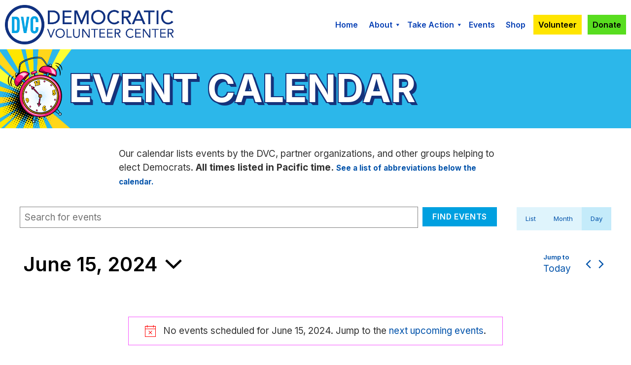

--- FILE ---
content_type: text/css
request_url: https://demvolctr.org/wp-content/themes/dvc2023/style.css?ver=0ae34a771dafd7e18aea78b1ec47b1c5
body_size: 10325
content:
/*
Theme Name: DVC 2023
Theme URI: https://filadesign.com
Author: Fila Design
Version: 1.0
License: GNU General Public License v3 or Later
License URI: https://www.gnu.org/licenses/gpl.html
Text Domain: dvc2023
*/
button[disabled], input[disabled] {
  background-color: transparent;
  border: none;
  color: #888;
}

.tribe-events-calendar-series-archive__link {
  display: none;
}

.single-tribe_event_series svg {
  max-height: 16px !important;
}

body .tribe-events-tooltip-theme {
  visibility: hidden !important;
}

.single-tribe_events .tribe-events-before-html .calendar-intro {
  display: none;
}

.single-tribe_events .tribe_events_cat-outside-event .tribe-block__organizer__details::after {
  display: block;
  text-align: left;
  content: "This event is not organized by the DVC, but is listed as a courtesy for our visitors.";
  font-size: .75em;
  font-weight: 400;
  color: #444;
  padding: 4px 0;
}

.single-tribe_events .gb-container > div.tribe-block__organizer__details h3 {
  display: none;
}

.single-tribe_events .gb-container > div.tribe-block__organizer__details:first-of-type h3 {
  display: block;
}

.tribe-events-page-template .tribe-events-header__messages {
  border: solid 1px #f655ff;
  max-width: 40em;
  margin: 2em auto;
  line-height: 1.2;
}

.tribe-events-page-template .tribe-events-c-messages__message-icon-svg {
  margin-right: .75em;
}

.tribe-events-page-template .tribe-events-c-messages__message-icon-svg path {
  stroke: red !important;
}

.tribe-events-page-template ol.tribe-events-c-breadcrumbs__list > li:last-child {
  font-weight: 600;
}

.tribe-events-page-template .tribe-events-calendar-month__calendar-event-title {
  line-height: 1.25;
  margin-top: 2px;
  font-weight: 600;
}

.tribe-events-page-template .tribe-events-calendar-month__calendar-event:not(.cat_outside-event) {
  margin-top: 0;
}

.tribe-events-page-template .tribe-events-calendar-month__calendar-event:not(.cat_outside-event)::before {
  content: "DVC Event";
  position: relative;
  left: 0;
  font-family: "Inter", "Helvetica Neue", Helvetica, Arial, sans-serif;
  font-size: .7rem;
  letter-spacing: .05em;
  font-weight: 700;
  text-transform: uppercase;
  line-height: 1;
  padding: 2px 0px 1px 0px;
  margin-bottom: 3px;
  margin-top: 0;
  background-color: rgba(22, 51, 123, 0);
  border-bottom: solid 1px rgba(22, 51, 123, 0.4);
  color: #16337b;
  display: inline-block;
  width: auto;
  height: auto;
}

.tribe-events-page-template .tribe-events-calendar-list__event:not(.cat_outside-event) .tribe-events-calendar-list__event-description {
  margin-top: 0;
}

.tribe-events-page-template .tribe-events-calendar-list__event:not(.cat_outside-event) .tribe-events-calendar-list__event-title {
  margin-bottom: 0 !important;
  line-height: 1.2;
}

.tribe-events-page-template .tribe-events-calendar-list__event:not(.cat_outside-event) .tribe-events-calendar-list__event-title::after {
  content: "DVC Event";
  font-family: "Inter", "Helvetica Neue", Helvetica, Arial, sans-serif;
  font-size: 1rem;
  line-height: 1;
  letter-spacing: .05em;
  font-weight: 700;
  text-transform: uppercase;
  margin-bottom: 1em;
  background-color: #ffe500;
  padding: 4px 8px;
  color: #16337b;
  display: inline-block;
  width: auto;
  height: auto;
}

.tribe-events-page-template .tribe-events-calendar-list__event-venue-title {
  font-weight: 600 !important;
}

.tribe-events-page-template .tribe-events-c-events-bar__search-button,
.tribe-events-page-template .tribe-events-c-view-selector__button {
  background-color: white;
  border: none;
  clear: both;
}

.tribe-events-page-template .tribe-events-calendar-month__body {
  font-size: .63rem;
  border: solid 1px #ccc;
  margin-bottom: 2em;
}

.tribe-events-page-template .tribe-events-calendar-month__body .tribe-events-calendar-month__day-date {
  font-size: 1rem;
  font-weight: 600;
}

.tribe-events-page-template .tribe-events-calendar-month__body .tribe-events-calendar-month__day--current .tribe-events-calendar-month__day-date {
  background-color: #ffe500;
  margin-bottom: 4px;
}

.tribe-events-page-template .tribe-common--breakpoint-medium.tribe-events .tribe-events-calendar-month__day {
  border-color: #ccc;
}

.tribe-events-page-template .tribe-events-calendar-month__header-row,
.tribe-events-page-template .tribe-events-calendar-month__header {
  font-size: 1.1rem;
  background-color: #ffca00;
  border: solid 1px #ffca00;
}

.tribe-events-page-template .tribe-events-calendar-month__header-row .tribe-events-calendar-month__header-column,
.tribe-events-page-template .tribe-events-calendar-month__header .tribe-events-calendar-month__header-column {
  padding-bottom: 0;
  padding-left: 10px;
  font-weight: 600;
  border-left: solid 1px rgba(255, 255, 255, 0.5);
}

.tribe-events-page-template .tribe-events-calendar-month__header-row .tribe-events-calendar-month__header-column:first-child,
.tribe-events-page-template .tribe-events-calendar-month__header .tribe-events-calendar-month__header-column:first-child {
  border-left: none;
}

.tribe-events-page-template time {
  font-size: 1.2em;
  line-height: 1;
}

.tribe-events-page-template .tribe-events.tribe-events-view .tribe-events-calendar-month__day--past {
  opacity: .56;
  background-color: #e4eaf7 !important;
}

.tribe-events-page-template .tribe-common--breakpoint-medium.tribe-events .tribe-events-c-top-bar {
  flex-direction: row-reverse !important;
}

.tribe-events-page-template .tribe-events-c-top-bar .tribe-events-c-top-bar__datepicker-button,
.tribe-events-page-template .tribe-events-c-subscribe-dropdown {
  display: flex;
  padding: .25em .5em .25em 0;
  margin: .2em;
  text-align: center;
  font-size: 1.75em;
  font-family: "Inter", "Helvetica Neue", Helvetica, Arial, sans-serif;
  font-weight: 600;
  background: white;
  background-size: cover;
  border: solid 0px #000;
}

.tribe-events-page-template .tribe-events-c-top-bar .tribe-events-c-top-bar__datepicker-button .tribe-events-c-top-bar__datepicker-button-icon-svg,
.tribe-events-page-template .tribe-events-c-subscribe-dropdown .tribe-events-c-top-bar__datepicker-button-icon-svg {
  margin-left: .5em;
}

.tribe-events-page-template .tribe-events-c-top-bar .tribe-events-c-top-bar__datepicker-button .tribe-events-c-subscribe-dropdown__button,
.tribe-events-page-template .tribe-events-c-subscribe-dropdown .tribe-events-c-subscribe-dropdown__button {
  padding: 0;
}

.tribe-events-page-template .tribe-events-c-top-bar .tribe-events-c-top-bar__datepicker-button .tribe-events-c-subscribe-dropdown__button-text,
.tribe-events-page-template .tribe-events-c-subscribe-dropdown .tribe-events-c-subscribe-dropdown__button-text {
  background: transparent;
  border: none;
  font-size: 1em;
  font-family: "Inter", "Helvetica Neue", Helvetica, Arial, sans-serif;
  font-weight: 600;
}

.tribe-events-page-template .tribe-events-c-subscribe-dropdown {
  display: block;
  font-size: .85em;
  margin: 1em 0 2em auto;
  background: #00a0e0;
  color: white;
}

.tribe-events-page-template .tribe-events-c-subscribe-dropdown .tribe-events-c-subscribe-dropdown__list {
  padding: 0;
}

.tribe-events-page-template .tribe-events-c-subscribe-dropdown .tribe-events-c-subscribe-dropdown__button-text {
  color: white;
  padding: 4px 1em;
}

.tribe-events-page-template .tribe-events-c-subscribe-dropdown .tribe-events-c-subscribe-dropdown__list-item > a {
  padding: 3px 0;
  color: white;
}

.tribe-events-page-template .tribe-events-c-subscribe-dropdown .tribe-events-c-subscribe-dropdown__list-item > a:hover {
  text-decoration: underline;
}

.tribe-events-page-template .tribe-events .tribe-events-c-top-bar__datepicker-button-icon-svg {
  display: block;
  width: 1em;
  margin: 10px auto;
}

.tribe-events-page-template .tribe-events .tribe-events-c-top-bar__datepicker-container .dropdown-menu {
  width: auto;
  min-width: 200px;
}

.tribe-events-page-template .tribe-events .tribe-events-c-top-bar__datepicker-container .dropdown-menu.datepicker td, .tribe-events-page-template .tribe-events .tribe-events-c-top-bar__datepicker-container .dropdown-menu.datepicker th {
  width: auto;
}

.tribe-events-page-template .tribe-events .tribe-events-c-top-bar__datepicker-container .dropdown-menu .datepicker-days > table {
  width: 100%;
}

.tribe-events-page-template .tribe-common--breakpoint-full.tribe-events .tribe-events-c-top-bar__datepicker-desktop {
  display: inline !important;
}

.single-tribe_events .tribe-events-c-subscribe-dropdown .tribe-events-c-subscribe-dropdown__button-icon, .tribe-events .tribe-events-c-subscribe-dropdown .tribe-events-c-subscribe-dropdown__button-icon {
  display: block;
  width: 1em;
  height: auto;
  margin: 0px auto 6px auto;
}

.tribe_event_series > header {
  display: none;
}

.tribe-events-header.tribe-events-header--has-event-search .tribe-events-header__events-bar {
  font-size: .7em;
}

.tribe-events-view--list .tribe-events-calendar-list__event-venue {
  margin-bottom: 0 !important;
}

.tribe-events-view--list .tribe-events-calendar-list__event-date-tag {
  min-width: 3em !important;
  width: 3em;
  margin-right: 3em;
}

@media (min-width: 680px) {
  .tribe-events-view--list .tribe-events-calendar-list__event-date-tag {
    margin-right: 2.5em;
  }
}

@media (min-width: 861px) {
  .tribe-events-view--list .tribe-events-calendar-list__event-date-tag {
    margin-right: 1em;
  }
}

.tribe-events-view--list .tribe-events-calendar-list__event-date-tag-datetime > span {
  background-color: #b1fc1f;
  width: 4em;
  min-width: 3em;
  text-align: center;
  font-weight: 600;
}

.tribe-events-view--list .tribe-events-calendar-list__event-date-tag-datetime > span.tribe-events-calendar-list__event-date-tag-weekday {
  padding: 12px 8px 2px 8px;
}

.tribe-events-view--list .tribe-events-calendar-list__event-date-tag-datetime > span.tribe-events-calendar-list__event-date-tag-daynum {
  padding: 0 8px 12px 8px;
}

.tribe-events-view--list .tribe-events-calendar-list__event-details.tribe-common-g-col {
  width: 100% !important;
  max-width: 40em !important;
  padding-left: 1em;
}

.tribe-events-view--list .tec_series_marker__title {
  display: none;
}

.tribe-events-view--list a.tribe-events-calendar-list__event-title-link {
  color: #0052aa;
  display: block;
}

.tribe-events-view--list a.tribe-events-calendar-list__event-title-link:visited {
  color: #407dbf;
}

.tribe-events-view--list a.tribe-events-calendar-list__event-title-link:hover {
  text-decoration: underline;
}

.tribe-common .tribe-common-l-container,
#tribe-events-pg-template {
  padding: 0 !important;
  margin: 0 !important;
  width: 100%;
  max-width: 100%;
}

.events-header {
  background: #2cb7ea url(https://demvolctr.org/wp-content/uploads/2024/08/popart-alarm-clock-for-banner-2-320h.png) left center no-repeat;
  background-size: contain;
  min-height: 160px;
  display: flex;
  align-items: center;
}

body.tribe-events-page-template .gb-container.events-header.page-header h1 {
  margin-left: 140px;
}

.tribe-common .page-header {
  display: flex;
  align-items: center;
  background-color: #2cb7ea;
  min-height: 160px;
  margin-bottom: 2em;
  font-weight: 700;
}

.tribe-common h1 {
  font-weight: 700;
}

.tribe-common--breakpoint-medium.tribe-common .tribe-common-form-control-text__input {
  padding: .45em;
}

.tribe-events-c-search__input-group {
  margin-right: .5em !important;
  margin-top: -5px !important;
}

.tribe-events-c-events-bar__search .tribe-events-c-search.tribe-events-c-events-bar__search-form {
  display: flex;
  align-items: start;
  max-width: calc(100% - 3em);
}

@media (max-width: 820px) {
  .tribe-events-c-events-bar__search .tribe-events-c-search.tribe-events-c-events-bar__search-form {
    display: block;
    background: rgba(22, 51, 123, 0.85);
    padding: 20px;
    max-width: 90%;
    margin: -10px 5% 0 5%;
  }
  .tribe-events-c-events-bar__search .tribe-events-c-search.tribe-events-c-events-bar__search-form .tribe-common-c-btn.tribe-events-c-search__button {
    margin-top: 10px;
  }
}

.tribe-events-c-events-bar__search .tribe-events-c-search.tribe-events-c-events-bar__search-form .tribe-events-c-search__button {
  margin-bottom: 0;
}

.tribe-events-c-events-bar__views {
  background-color: rgba(44, 183, 234, 0.15);
}

@media (max-width: 820px) {
  .tribe-events-c-events-bar__views {
    display: block;
    background: white;
    padding: 20px;
    max-width: 90%;
    margin: -10px 5% 0 5%;
  }
  .tribe-events-c-events-bar__views .tribe-events-c-view-selector__list {
    background: white;
    padding: 10px;
    border: 1px solid #16337b;
  }
}

.tribe-events-c-events-bar__views .tribe-events-c-view-selector__content {
  padding: 0 !important;
}

.tribe-events-c-events-bar__views li.tribe-events-c-view-selector__list-item > a {
  padding: 6px !important;
}

.tribe-events-c-events-bar__views li.tribe-events-c-view-selector__list-item.tribe-events-c-view-selector__list-item--active {
  background-color: rgba(44, 183, 234, 0.15);
}

.tribe-common-c-btn-border-small.tribe-events-c-top-bar__today-button.tribe-common-a11y-hidden::before {
  display: block;
  content: 'Jump to';
  font-size: .7em;
  font-weight: 600;
}

body.tribe_event_series-template-default .tribe-common-a11y-visual-hide,
body.tribe_event_series-template-default .tribe-events-header__events-bar,
body.tribe_event_series-template-default .tribe-events-header__top-bar,
body.tribe_event_series-template-default .tribe-events-c-subscribe-dropdown__container {
  display: none;
}

body.tribe_event_series-template-default .tribe-events-pro-summary::before {
  content: "Events in this series";
  font-size: 2em;
  font-weight: 700;
  display: block;
  margin: 1em auto 1em 0;
}

body.tribe_event_series-template-default .tribe-events-pro-summary .tribe-events-pro-summary__month-separator {
  font-size: 1.3em;
  font-weight: 700;
}

body.tribe_event_series-template-default .tribe-events-pro-summary h3 {
  margin-top: 0;
}

body.tribe_event_series-template-default .tribe-events-pro-summary hr {
  display: none;
}

body.tribe_event_series-template-default .tribe-events-pro-summary .tribe-events-pro-summary__event-row {
  display: flex;
  margin-bottom: 2em;
  margin-top: 1em;
}

body.tribe_event_series-template-default .tribe-events-pro-summary .tribe-events-pro-summary__event-row > .tribe-events-pro-summary__event-date-tag {
  padding: .5em;
  width: 4em;
  text-align: center;
  background-color: #b1fc1f;
  font-weight: 600;
}

body.tribe_event_series-template-default .tribe-events-pro-summary .tribe-events-pro-summary__event-details {
  padding-left: 1em;
}

body.tribe_event_series-template-default .tribe-events-pro-summary .tribe-events-pro-summary__event-details h3 {
  font-size: 1.2em;
}

body.tribe_event_series-template-default #content footer {
  display: none;
}

body.tribe_event_series-template-default .tribe-events-c-nav__list {
  margin: 2em auto;
  background-color: #ffe500;
  list-style: none;
  display: flex;
  justify-content: space-around;
  width: auto;
}

body.tribe_event_series-template-default .tribe-events-c-nav__list > li {
  white-space: nowrap;
  width: 100%;
  max-width: 14em;
  padding: .5em;
}

body.tribe_event_series-template-default .tribe-events-c-nav__list button.tribe-common-b2 {
  display: none;
}

.single-tribe_events #tribe-events-content .tribe-events-series-relationship-single-marker {
  display: none;
}

.single-tribe_events #tribe-events-content p.tribe-events-back {
  text-align: center;
}

.single-tribe_events #tribe-events-content p.tribe-events-back a {
  font-size: 1.15em;
  text-decoration: none;
  border: none;
  font-weight: 600;
}

.single-tribe_events #tribe-events-content.tribe-events-single {
  max-width: 50em;
  margin: 2em auto;
}

.single-tribe_events #tribe-events-content.tribe-events-single .tribe-events-c-subscribe-dropdown__container {
  max-width: 14em;
  margin: 0 0 0 auto;
}

.single-tribe_events #tribe-events-content.tribe-events-single .tribe-events-c-subscribe-dropdown__container .tribe-events-c-subscribe-dropdown__export-icon {
  display: none;
}

.single-tribe_events #tribe-events-content .tribe-events-back {
  margin: .5em auto 1em auto;
}

.single-tribe_events #tribe-events-content h1.tribe-events-single-event-title {
  text-transform: none;
  font-size: 1.8em;
  line-height: 1.1;
  margin-bottom: 10px;
  margin-top: 1em;
}

@media (min-width: 680px) {
  .single-tribe_events #tribe-events-content h1.tribe-events-single-event-title {
    font-size: 2.5em;
  }
}

.single-tribe_events #tribe-events-content h2.tribe-events-schedule__datetime,
.single-tribe_events #tribe-events-content .tribe-events-schedule > h2 {
  margin-top: 0;
  font-size: 1.25em;
  font-weight: 700;
}

@media (min-width: 680px) {
  .single-tribe_events #tribe-events-content h2.tribe-events-schedule__datetime,
  .single-tribe_events #tribe-events-content .tribe-events-schedule > h2 {
    font-size: 1.37em;
  }
}

.single-tribe_events #tribe-events-content h2.tribe-events-schedule__datetime > span,
.single-tribe_events #tribe-events-content .tribe-events-schedule > h2 > span {
  font-size: inherit;
}

.single-tribe_events #tribe-events-content h2.tribe-events-schedule__datetime .tribe-events-schedule__separator,
.single-tribe_events #tribe-events-content .tribe-events-schedule > h2 .tribe-events-schedule__separator {
  color: rgba(51, 51, 51, 0.85);
}

.single-tribe_events #tribe-events-content .tribe-events-single-event-description > p:first-of-type {
  margin-top: 0;
}

.single-tribe_events #tribe-events-content .tribe-block__venue__meta {
  font-size: 16px;
}

.single-tribe_events #tribe-events-content .tribe-block.tribe-block__event-website,
.single-tribe_events #tribe-events-content .wp-block-button {
  margin: .75em auto 2em auto;
  text-align: center;
}

.single-tribe_events #tribe-events-content .tribe-block.tribe-block__event-website > a,
.single-tribe_events #tribe-events-content .wp-block-button > a {
  font-family: "Inter", "Helvetica Neue", Helvetica, Arial, sans-serif;
  font-weight: 600;
  font-size: 1.175em;
  line-height: 1;
  padding: .75em 1em;
  text-transform: uppercase;
  letter-spacing: .05em;
  margin-bottom: 0;
  border: none;
  border-radius: 0;
  color: white;
  background-color: #ffe500;
  color: black;
  transition: all .2s ease;
}

.single-tribe_events #tribe-events-content .tribe-block.tribe-block__event-website > a:hover,
.single-tribe_events #tribe-events-content .wp-block-button > a:hover {
  background-color: #ffca00;
  color: black;
}

.single-tribe_events #tribe-events-content .tribe-events-event-meta.primary, .single-tribe_events #tribe-events-content .tribe-events-event-meta.secondary {
  width: 100%;
}

.single-tribe_events #tribe-events-content .tribe-events-meta-group,
.single-tribe_events #tribe-events-content .tribe-block__venue,
.single-tribe_events #tribe-events-content .tribe-block__organizer__details,
.single-tribe_events #tribe-events-content .tribe-block__event-price {
  border: none;
  padding: 10px !important;
  font-size: 16px;
  margin: 0 !important;
}

.single-tribe_events #tribe-events-content .tribe-events-meta-group .tribe-block__venue__meta,
.single-tribe_events #tribe-events-content .tribe-block__venue .tribe-block__venue__meta,
.single-tribe_events #tribe-events-content .tribe-block__organizer__details .tribe-block__venue__meta,
.single-tribe_events #tribe-events-content .tribe-block__event-price .tribe-block__venue__meta {
  margin-top: 0;
}

.single-tribe_events #tribe-events-content .tribe-events-meta-group h3,
.single-tribe_events #tribe-events-content .tribe-block__venue h3,
.single-tribe_events #tribe-events-content .tribe-block__organizer__details h3,
.single-tribe_events #tribe-events-content .tribe-block__event-price h3 {
  margin-top: 0;
  font-size: 1.35em !important;
  font-weight: 600;
}

.single-tribe_events #tribe-events-content .tribe-events-meta-group dl,
.single-tribe_events #tribe-events-content .tribe-block__venue dl,
.single-tribe_events #tribe-events-content .tribe-block__organizer__details dl,
.single-tribe_events #tribe-events-content .tribe-block__event-price dl {
  display: grid;
  grid-template-columns: 8em auto;
  gap: 0;
}

.single-tribe_events #tribe-events-content .tribe-events-meta-group dl > dt, .single-tribe_events #tribe-events-content .tribe-events-meta-group dl > dd,
.single-tribe_events #tribe-events-content .tribe-block__venue dl > dt,
.single-tribe_events #tribe-events-content .tribe-block__venue dl > dd,
.single-tribe_events #tribe-events-content .tribe-block__organizer__details dl > dt,
.single-tribe_events #tribe-events-content .tribe-block__organizer__details dl > dd,
.single-tribe_events #tribe-events-content .tribe-block__event-price dl > dt,
.single-tribe_events #tribe-events-content .tribe-block__event-price dl > dd {
  line-height: 1.2;
  font-size: 1em;
  margin: 0 !important;
  padding: 10px !important;
}

.single-tribe_events #tribe-events-content .tribe-events-meta-group dl > dt:nth-of-type(odd), .single-tribe_events #tribe-events-content .tribe-events-meta-group dl > dd:nth-of-type(odd),
.single-tribe_events #tribe-events-content .tribe-block__venue dl > dt:nth-of-type(odd),
.single-tribe_events #tribe-events-content .tribe-block__venue dl > dd:nth-of-type(odd),
.single-tribe_events #tribe-events-content .tribe-block__organizer__details dl > dt:nth-of-type(odd),
.single-tribe_events #tribe-events-content .tribe-block__organizer__details dl > dd:nth-of-type(odd),
.single-tribe_events #tribe-events-content .tribe-block__event-price dl > dt:nth-of-type(odd),
.single-tribe_events #tribe-events-content .tribe-block__event-price dl > dd:nth-of-type(odd) {
  background-color: rgba(255, 255, 255, 0.5);
}

.single-tribe_events #tribe-events-content .tribe-block__venue__name,
.single-tribe_events #tribe-events-content .tribe-block__organizer__title,
.single-tribe_events #tribe-events-content dd.tribe-organizer {
  font-weight: 600;
}

.single-tribe_events #tribe-events-content .tribe-block__related-events__title,
.single-tribe_events #tribe-events-content .tribe-events-related-events-title,
.single-tribe_events #tribe-events-content .tribe-related-events {
  display: none;
}

.single-tribe_events #tribe-events-content #tribe-events-footer {
  margin-top: 2em;
}

.single-tribe_events #tribe-events-content .tribe-events-gmap {
  display: inline;
}

.single-tribe_events #tribe-events-content #tribe-events-footer {
  display: none;
}

.single-tribe_events #tribe-events-content #tribe-events-footer + .tribe-events-back {
  margin-top: 2em;
}

.single-tribe_events #tribe-events-content .tribe-events-section-category {
  font-size: .775em;
  margin-top: 1em;
}

.single-tribe_events #tribe-events-content .tribe-events-section-category dt, .single-tribe_events #tribe-events-content .tribe-events-section-category dd {
  display: inline-block;
}

.single-tribe_events #tribe-events-content .tribe-events-section-category dt {
  display: none;
}

.single-tribe_events #tribe-events-content .tribe-events-section-category dd {
  margin-left: auto;
}

.single-tribe_events #tribe-events-content .tribe-events-section-category dd:before {
  content: 'Event type: ';
  font-weight: 600;
}

.single-tribe_events #tribe-events-content .tribe-events-section-category dd a {
  border-bottom: none;
}

.tribe-common--breakpoint-medium.tribe-events .tribe-events-calendar-month__multiday-event-wrapper {
  height: auto;
  margin-bottom: 8px;
}

.tribe-events .tribe-events-calendar-month__multiday-event-hidden {
  opacity: 1;
  height: auto;
  position: relative;
  padding: 6px 16px;
}

.tribe-events .tribe-events-calendar-month__multiday-event-hidden-title {
  white-space: normal;
}

.tribe-events .tribe-events-calendar-month__multiday-event-bar-title {
  display: none;
}

.tribe-events .tribe-events-calendar-month__calendar-event {
  margin-bottom: 16px;
}

.tribe-events-page-template .tribe-events-calendar-month__calendar-event-title,
.tribe-events .tribe-events-calendar-month__multiday-event-hidden-title {
  font-size: clamp(14.5px, 1vw, 17px);
  line-height: 1.25;
}

.tribe-events .tribe-events-calendar-month__more-events-link {
  font-size: 15px;
  font-weight: 600;
}

html, body, div, span, applet, object, iframe, h1, h2, h3, h4, h5, h6, p, blockquote, pre, a, abbr, acronym, address, big, cite, code, del, dfn, em, img, ins, kbd, q, s, samp, small, strike, strong, sub, sup, tt, var, b, u, i, center, dl, dt, dd, ol, ul, li, fieldset, form, label, legend, table, caption, tbody, tfoot, thead, tr, th, td, article, aside, canvas, details, embed, figure, figcaption, footer, header, hgroup, menu, nav, output, ruby, section, summary, time, mark, audio, video {
  margin: 0;
  padding: 0;
  border: 0;
  font-size: 100%;
  font: inherit;
  vertical-align: baseline;
}

html {
  scroll-behavior: smooth;
  box-sizing: border-box;
  -webkit-text-size-adjust: 100%;
}

html form, html select, html ul, html ol {
  font-size: inherit;
}

a {
  text-decoration-skip-ink: auto;
}

a[href^="tel"] {
  color: inherit;
  text-decoration: none;
}

button {
  outline: 0;
}

blockquote, q {
  quotes: none;
}

blockquote:before, blockquote:after, q:before, q:after {
  content: '';
  content: none;
}

q {
  display: inline;
  font-style: italic;
}

q:before {
  content: '"';
  font-style: normal;
}

q:after {
  content: '"';
  font-style: normal;
}

textarea, input[type="text"], input[type="button"], input[type="submit"], input[type="reset"], input[type="search"], input[type="password"], input[type="email"], input[type="tel"] {
  -webkit-appearance: none;
  appearance: none;
  border-radius: 0;
}

input[type="search"] {
  -webkit-appearance: textfield;
}

table {
  border-collapse: collapse;
  border-spacing: 0;
}

th, td {
  padding: 2px;
}

big {
  font-size: 120%;
}

small, sup, sub {
  font-size: 80%;
}

sup {
  vertical-align: super;
}

sub {
  vertical-align: sub;
}

dd {
  margin-left: 1em;
}

kbd, tt {
  font-family: courier;
  font-size: .75em;
}

ins {
  text-decoration: underline;
}

del, strike, s {
  text-decoration: line-through;
}

article, aside, details, figcaption, figure, footer, header, hgroup, menu, nav, section {
  display: block;
}

img, .wp-block-image img {
  height: auto;
  width: auto;
  max-width: 100%;
}

p:empty {
  display: none;
}

* {
  box-sizing: border-box;
  -webkit-tap-highlight-color: transparent;
}

.screen-reader-text {
  border: 0;
  clip: rect(1px, 1px, 1px, 1px);
  -webkit-clip-path: inset(50%);
  clip-path: inset(50%);
  height: 1px;
  margin: -1px;
  overflow: hidden;
  padding: 0;
  position: absolute !important;
  width: 1px;
  word-wrap: normal !important;
  word-break: normal;
}

.screen-reader-text:focus {
  background-color: #f7f7f7;
  border-radius: 3px;
  box-shadow: 0 0 2px 2px rgba(0, 0, 0, 0.6);
  clip: auto !important;
  -webkit-clip-path: none;
  clip-path: none;
  color: #007acc;
  display: block;
  font-size: 14px;
  font-size: .875rem;
  font-weight: 700;
  height: auto;
  right: 5px;
  line-height: normal;
  padding: 15px 23px 14px;
  text-decoration: none;
  top: 5px;
  width: auto;
  z-index: 100000;
}

.skip-link {
  left: -9999rem;
  top: 2.5rem;
  z-index: 999999999;
  text-decoration: underline;
}

.skip-link:focus {
  display: block;
  left: 6px;
  top: 7px;
  font-size: 14px;
  font-weight: 600;
  text-decoration: none;
  line-height: normal;
  padding: 15px 23px 14px;
  z-index: 100000;
  right: auto;
}

.visually-hidden:not(:focus):not(:active), .form-allowed-tags:not(:focus):not(:active) {
  position: absolute !important;
  height: 1px;
  width: 1px;
  overflow: hidden;
  clip: rect(1px 1px 1px 1px);
  clip: rect(1px, 1px, 1px, 1px);
  white-space: nowrap;
}

.post-edit-link {
  display: none;
}

/* ============================================================ END RESET */
/* ============================================================ CUSTOM COLOR PALETTE */
body {
  /* ============================= Custom color palette ============================= */
}

body .has-my-black-color {
  color: black;
}

body .has-my-black-color a {
  color: #0052aa;
}

body .has-my-black-color a:hover {
  color: #002955;
}

body .has-background.has-my-black-background-color {
  background-color: black;
  color: white;
}

body .has-background.has-my-black-background-color a {
  color: #fff570;
}

body .has-background.has-my-black-background-color a:hover {
  color: #fffab8;
}

body .wp-block-button__link.has-my-black-color {
  color: black;
}

body .wp-block-button__link.has-my-black-color:visited {
  color: black;
}

body .wp-block-button__link.has-my-black-color:hover {
  color: black;
}

body .wp-block-button__link.has-my-black-background-color {
  background-color: black;
  color: white;
}

body .wp-block-button__link.has-my-black-background-color:visited {
  background-color: black;
  color: white;
}

body .wp-block-button__link.has-my-black-background-color:hover {
  background-color: #021372;
  color: white;
}

body .has-my-white-color {
  color: white;
}

body .has-my-white-color a {
  color: #fff570;
}

body .has-my-white-color a:hover {
  color: #fffab8;
}

body .has-background.has-my-white-background-color {
  background-color: white;
  color: #333333;
}

body .has-background.has-my-white-background-color a {
  color: #0052aa;
}

body .has-background.has-my-white-background-color a:hover {
  color: #002955;
}

body .wp-block-button__link.has-my-white-color {
  color: white;
}

body .wp-block-button__link.has-my-white-color:visited {
  color: white;
}

body .wp-block-button__link.has-my-white-color:hover {
  color: white;
}

body .wp-block-button__link.has-my-white-background-color {
  background-color: white;
  color: #333333;
}

body .wp-block-button__link.has-my-white-background-color:visited {
  background-color: white;
  color: #333333;
}

body .wp-block-button__link.has-my-white-background-color:hover {
  background-color: #fff570;
  color: #333333;
}

body .has-logo-color {
  color: #16337b;
}

body .has-logo-color a {
  color: #0052aa;
}

body .has-logo-color a:hover {
  color: #002955;
}

body .has-background.has-logo-background-color {
  background-color: #16337b;
  color: white;
}

body .has-background.has-logo-background-color a {
  color: #fff570;
}

body .has-background.has-logo-background-color a:hover {
  color: #fffab8;
}

body .wp-block-button__link.has-logo-color {
  color: #16337b;
}

body .wp-block-button__link.has-logo-color:visited {
  color: #16337b;
}

body .wp-block-button__link.has-logo-color:hover {
  color: #16337b;
}

body .wp-block-button__link.has-logo-background-color {
  background-color: #16337b;
  color: white;
}

body .wp-block-button__link.has-logo-background-color:visited {
  background-color: #16337b;
  color: white;
}

body .wp-block-button__link.has-logo-background-color:hover {
  background-color: #021372;
  color: white;
}

body .has-sky-color {
  color: #2cb7ea;
}

body .has-sky-color a {
  color: #fff570;
}

body .has-sky-color a:hover {
  color: #fffab8;
}

body .has-background.has-sky-background-color {
  background-color: #2cb7ea;
  color: #333333;
}

body .has-background.has-sky-background-color a {
  color: #0052aa;
}

body .has-background.has-sky-background-color a:hover {
  color: #002955;
}

body a.wp-block-button__link.has-sky-color {
  color: #2cb7ea;
}

body a.wp-block-button__link.has-sky-color:visited {
  color: #2cb7ea;
}

body a.wp-block-button__link.has-sky-color:hover {
  color: #2cb7ea;
}

body a.wp-block-button__link.has-sky-background-color {
  background-color: #2cb7ea;
  color: #333333;
}

body a.wp-block-button__link.has-sky-background-color:visited {
  background-color: #2cb7ea;
  color: #333333;
}

body a.wp-block-button__link.has-sky-background-color:hover {
  background-color: #6dcff9;
  color: #333333;
}

body .has-green-color {
  color: #09c100;
}

body .has-green-color a {
  color: #fff570;
}

body .has-green-color a:hover {
  color: #fffab8;
}

body .has-background.has-green-background-color {
  background-color: #09c100;
  color: #333333;
}

body .has-background.has-green-background-color a {
  color: #0052aa;
}

body .has-background.has-green-background-color a:hover {
  color: #002955;
}

body .wp-block-button__link.has-green-color {
  color: #09c100;
}

body .wp-block-button__link.has-green-color:visited {
  color: #09c100;
}

body .wp-block-button__link.has-green-color:hover {
  color: #09c100;
}

body .wp-block-button__link.has-green-background-color {
  background-color: #09c100;
  color: #333333;
}

body .wp-block-button__link.has-green-background-color:visited {
  background-color: #09c100;
  color: #333333;
}

body .wp-block-button__link.has-green-background-color:hover {
  background-color: #58dd1f;
  color: #333333;
}

body .has-lime-color {
  color: #b1fc1f;
}

body .has-lime-color a {
  color: #fff570;
}

body .has-lime-color a:hover {
  color: #fffab8;
}

body .has-background.has-lime-background-color {
  background-color: #b1fc1f;
  color: #333333;
}

body .has-background.has-lime-background-color a {
  color: #0052aa;
}

body .has-background.has-lime-background-color a:hover {
  color: #002955;
}

body .wp-block-button__link.has-lime-color {
  color: #b1fc1f;
}

body .wp-block-button__link.has-lime-color:visited {
  color: #b1fc1f;
}

body .wp-block-button__link.has-lime-color:hover {
  color: #b1fc1f;
}

body .wp-block-button__link.has-lime-background-color {
  background-color: #b1fc1f;
  color: #333333;
}

body .wp-block-button__link.has-lime-background-color:visited {
  background-color: #b1fc1f;
  color: #333333;
}

body .wp-block-button__link.has-lime-background-color:hover {
  background-color: #83e800;
  color: #333333;
}

body .has-yellow-color {
  color: #ffe500;
}

body .has-yellow-color a:not(.wp-block-button__link) {
  color: #fff570;
}

body .has-yellow-color a:not(.wp-block-button__link):hover {
  color: #fffab8;
}

body .has-background.has-yellow-background-color {
  background-color: #ffe500;
  color: #333333;
}

body .has-background.has-yellow-background-color a:not(.wp-block-button__link) {
  color: #0052aa;
}

body .has-background.has-yellow-background-color a:not(.wp-block-button__link):hover {
  color: #002955;
}

body .wp-block-button__link.has-yellow-color {
  color: #ffe500;
}

body .wp-block-button__link.has-yellow-color:visited {
  color: #ffe500;
}

body .wp-block-button__link.has-yellow-color:hover {
  color: #ffe500;
}

body .wp-block-button__link.has-yellow-background-color {
  background-color: #ffe500;
  color: #333333;
}

body .wp-block-button__link.has-yellow-background-color:visited {
  background-color: #ffe500;
  color: #333333;
}

body .wp-block-button__link.has-yellow-background-color:hover {
  background-color: #ffca00;
  color: #333333;
}

body .has-pink-color {
  color: #f655ff;
}

body .has-pink-color a {
  color: #fff570;
}

body .has-pink-color a:hover {
  color: #fffab8;
}

body .has-background.has-pink-background-color {
  background-color: #f655ff;
  color: #333333;
}

body .has-background.has-pink-background-color a {
  color: #0052aa;
}

body .has-background.has-pink-background-color a:hover {
  color: #002955;
}

body .wp-block-button__link.has-pink-color {
  color: #f655ff;
}

body .wp-block-button__link.has-pink-color:visited {
  color: #f655ff;
}

body .wp-block-button__link.has-pink-color:hover {
  color: #f655ff;
}

body .wp-block-button__link.has-pink-background-color {
  background-color: #f655ff;
  color: #333333;
}

body .wp-block-button__link.has-pink-background-color:visited {
  background-color: #f655ff;
  color: #333333;
}

body .wp-block-button__link.has-pink-background-color:hover {
  background-color: #ec15ef;
  color: #333333;
}

/* ============================================================ CUSTOM COLOR PALETTE END */
.wp-block-group.has-yellow-background-color .wp-block-group__inner-container {
  padding: 1em;
}

.wp-block-group.has-yellow-background-color .wp-block-group__inner-container > p:first-child {
  margin-top: 0;
}

.wp-block-group.has-yellow-background-color .wp-block-group__inner-container a {
  font-weight: 600;
}

/* ============================================================ TYPOGRAPHY */
body {
  color: #333333;
  font-family: "Inter", "Helvetica Neue", Helvetica, Arial, sans-serif;
  font-weight: 400;
  font-size: clamp(15px, 2.5vw, 19px);
  line-height: 1.5;
}

a {
  color: #0052aa;
  text-decoration: none;
  border-bottom: solid 1px #0052aa;
}

a:visited {
  color: #0052aa;
}

a:hover {
  color: #003166;
}

a.fancybox, a.fancybox:hover {
  border: none;
}

h1, h2, h3, h4, h5, h6 {
  font-family: "Inter", "Helvetica Neue", Helvetica, Arial, sans-serif;
  font-weight: 700;
}

.header h1, article h1 {
  margin: .25em 0;
  text-align: center;
}

h2 {
  margin: .75em 0 .25em 0;
  line-height: 1.25;
}

p + h2 {
  margin-top: 2em;
}

h3,
h4,
h5,
h6 {
  margin: 1.5em 0 .25em 0;
}

h1 {
  font-size: 2em;
  line-height: 1.1;
  text-transform: uppercase;
}

@media (min-width: 680px) {
  h1 {
    font-size: 3em;
  }
}

.home h1 {
  text-transform: none;
}

h2 {
  font-size: 1.7em;
}

@media (min-width: 680px) {
  h2 {
    font-size: 2.15em;
  }
}

h3 {
  font-size: 1.35em;
}

@media (min-width: 680px) {
  h3 {
    font-size: 1.65em;
  }
}

h4 {
  font-size: 1.2em;
}

@media (min-width: 680px) {
  h4 {
    font-size: 1.35em;
  }
}

h1.widget-title,
h5 {
  font-size: 1.1em;
}

@media (min-width: 861px) {
  h1.widget-title,
  h5 {
    font-size: 1.1em;
  }
}

h6 {
  font-size: 1.05em;
}

@media (min-width: 680px) {
  h6 {
    font-size: 1em;
  }
}

h2 + h3 {
  margin-top: 0;
}

h1.no-margin, h2.no-margin, h3.no-margin, h4.no-margin, h5.no-margin, h6.no-margin, p.no-margin, ul.no-margin, ol.no-margin {
  margin-top: 0;
  line-height: 1.2;
}

ul, ol {
  padding-left: 2em;
}

ul.no-margin, ol.no-margin {
  padding-left: 1em;
}

ul li, ol li {
  margin-bottom: .5em;
}

ul li ul, ul li ol, ol li ul, ol li ol {
  margin-top: .5em;
  margin-bottom: 1em;
}

p {
  margin-top: 1em;
  margin-bottom: 1em;
}

strong, b {
  font-weight: bold;
}

em, i {
  font-style: italic;
}

.big {
  font-size: clamp(17px, 3.3vw, 25px);
}

figcaption {
  font-size: .85em;
  font-weight: 600;
  text-align: center;
}

.wp-block-uagb-container > h2:first-child:first-of-type,
.wp-block-uagb-container > h3:first-child:first-of-type,
.wp-block-uagb-container > h4:first-child:first-of-type,
.wp-block-uagb-container > h5:first-child:first-of-type,
.wp-block-uagb-container > h6:first-child:first-of-type {
  margin-top: 0px;
}

/* ============================================================ END TYPOGRAPHY */
/* ============================================================ GROSS LAYOUT */
.brand-wrapper {
  position: relative;
  margin: 10px;
  display: flex;
  justify-content: space-between;
  align-items: center;
  /*
	@include xs {
		display: block;
	}

	@include med {
		display: flex;
		justify-content: space-between;
		align-items: center;
	}
		*/
}

#branding {
  margin: 0;
  display: flex;
  justify-content: space-between;
  align-items: center;
  max-width: 50%;
}

#branding #site-description {
  display: none;
}

@media (min-width: 861px) {
  #branding {
    max-width: 30%;
  }
}

#logo {
  position: relative;
  z-index: 99;
  margin: 0;
}

#logo img {
  display: block;
  height: auto;
  width: auto;
  max-height: 70px;
  max-width: 100%;
  margin: 0;
}

@media (min-width: 680px) {
  #logo img {
    max-height: 80px;
    min-width: 240px;
    max-width: 100%;
  }
}

div.tagline {
  padding-left: 97px;
  margin-top: -15px;
}

@media (max-width: 1180px) {
  div.tagline {
    padding-left: 8.7%;
  }
}

@media (max-width: 860px) {
  div.tagline {
    padding-left: 97px;
    margin-top: -10px;
  }
}

@media (max-width: 700px) {
  div.tagline {
    padding: 4px;
    text-align: center;
    margin: 0 auto;
  }
  div.tagline > h5 {
    text-align: center;
  }
}

#menu #mega-menu-wrap-main-menu {
  width: 100%;
  font-weight: 600 !important;
}

#menu #mega-menu-wrap-main-menu #mega-menu-main-menu > li.mega-menu-item {
  margin-left: 2px;
}

#menu #mega-menu-wrap-main-menu #mega-menu-main-menu > li.mega-menu-item-has-children > a.mega-menu-link > span.mega-indicator {
  margin-left: 2px;
  margin-right: -10px;
}

#menu #mega-menu-wrap-main-menu #mega-menu-main-menu > li.mega-menu-item.nav-donate {
  margin-left: 12px;
}

#menu #mega-menu-wrap-main-menu #mega-menu-main-menu > li.mega-menu-item.nav-donate > a.mega-menu-link {
  background-color: #58dd1f;
  color: black;
}

#menu #mega-menu-wrap-main-menu #mega-menu-main-menu > li.mega-menu-item.nav-donate > a.mega-menu-link:hover {
  background-color: #09c100;
}

#menu #mega-menu-wrap-main-menu #mega-menu-main-menu > li.mega-menu-item.nav-vol {
  margin-left: 6px;
}

#menu #mega-menu-wrap-main-menu #mega-menu-main-menu > li.mega-menu-item.nav-vol > a.mega-menu-link {
  background-color: #ffe500;
  color: black;
}

#menu #mega-menu-wrap-main-menu #mega-menu-main-menu > li.mega-menu-item.nav-vol > a.mega-menu-link:hover {
  background-color: #ffca00;
}

#menu #mega-menu-wrap-main-menu .mega-menu-toggle.mega-menu-open + #mega-menu-main-menu > li.mega-menu-item.nav-vol,
#menu #mega-menu-wrap-main-menu .mega-menu-toggle.mega-menu-open + #mega-menu-main-menu > li.mega-menu-item.nav-donate {
  margin: 0;
}

#menu #mega-menu-wrap-main-menu .mega-toggle-animated::before,
#menu #mega-menu-wrap-footer-menu .mega-toggle-animated::before {
  content: 'MENU';
  font-family: "Inter", "Helvetica Neue", Helvetica, Arial, sans-serif;
  color: #16337b;
  font-size: 2em;
  padding-right: .25em;
  position: relative;
  top: -.08em;
  line-height: .85;
  margin-bottom: -.3em;
}

#container {
  margin: 0 1em;
}

@media (min-width: 861px) {
  #container {
    margin: 0 40px;
  }
}

section.no-margin, div.no-margin, header.no-margin, footer.no-margin, table.no-margin, form.no-margin {
  margin-left: -1em !important;
  margin-right: -1em !important;
  max-width: calc(100% + 2em);
  width: calc(100% + 2em);
}

@media (min-width: 861px) {
  section.no-margin, div.no-margin, header.no-margin, footer.no-margin, table.no-margin, form.no-margin {
    margin-left: -40px !important;
    margin-right: -40px !important;
    max-width: calc(100% + 80px) !important;
    width: calc(100% + 80px);
  }
}

#wrapper {
  max-width: 100%;
  min-height: 100vh;
  margin: 0 auto;
  padding: 0;
  display: grid;
  grid-template-rows: auto 1fr auto;
  grid-template-columns: 100%;
  background-color: #ffffff;
}

@media (min-width: 1940px) {
  #wrapper {
    max-width: 1940px;
    box-shadow: 0px 0px 48px rgba(0, 0, 0, 0.2);
  }
}

section {
  scroll-padding-top: 6rem;
}

#comments {
  display: none;
}

@media (min-width: 861px) {
  #nav-below {
    display: flex;
    width: 100%;
    justify-content: space-around;
  }
  #nav-below > div {
    width: 22%;
  }
  #nav-below > div:first-child,
  #nav-below > div:last-child {
    width: 37%;
  }
}

#nav-below .nav-previous .meta-nav:before {
  content: '\2190';
  margin-right: 4px;
}

#nav-below .nav-next {
  text-align: right;
}

#nav-below .nav-next .meta-nav:after {
  content: '\2192';
  margin-left: 4px;
}

#footer {
  background-color: #112d72;
  color: white;
  padding: 20px;
}

#footer ul.menu {
  list-style-type: none;
  margin: 0 0 2em 0;
  padding: 0;
  font-size: 15px;
}

@media (min-width: 510px) {
  #footer ul.menu {
    display: grid;
    grid-template-columns: 20%, 35%, 45%;
    max-width: 40em;
  }
  #footer ul.menu > li:nth-child(1) {
    grid-row: 1/2;
    grid-column: 1/2;
  }
  #footer ul.menu > li:nth-child(2) {
    grid-row: 1/5;
    grid-column: 2/3;
  }
  #footer ul.menu > li:nth-child(3) {
    grid-row: 1/5;
    grid-column: 3/4;
  }
  #footer ul.menu > li:nth-child(4) {
    grid-row: 3/2;
    grid-column: 1/2;
  }
  #footer ul.menu > li:nth-child(5) {
    grid-row: 3/4;
    grid-column: 1/2;
  }
  #footer ul.menu > li:nth-child(6) {
    grid-row: 4/5;
    grid-column: 1/2;
  }
}

#footer ul.menu > li {
  margin: 0 .5em;
  padding: 0;
}

#footer ul.menu > li a {
  display: block;
  padding: 4px;
  border: none;
  color: #ffe500;
}

#footer ul.menu > li.menu-item-has-children > a {
  display: none;
}

#footer ul.menu > li.menu-item-has-children:nth-child(2)::before {
  content: 'About Us';
  display: block;
  margin-bottom: 4px;
  margin-top: 4px;
}

#footer ul.menu > li.menu-item-has-children:nth-child(3)::before {
  content: 'Take Action';
  display: block;
  margin-bottom: 4px;
  margin-top: 4px;
}

#footer ul.menu > li ul {
  list-style-type: none;
  padding: 0 0 0 .5em;
  margin: 0 0 0 .3em;
  border-left: dotted 2px rgba(255, 255, 255, 0.7);
}

#footer ul.menu > li ul > li {
  margin: 0;
  padding: 0;
}

.footer-widgets {
  display: flex;
  justify-content: space-between;
  flex-wrap: wrap;
}

@media (min-width: 861px) {
  .footer-widgets {
    flex-wrap: none;
  }
}

.footer-widgets .footer-widget {
  text-align: left;
  padding: 20px;
  flex-grow: 1;
}

@media (min-width: 960px) {
  .footer-widgets .footer-widget:last-child {
    max-width: 500px;
  }
}

.footer-widgets .wp-block-wpzoom-blocks-social-icons > a {
  border: none;
  margin-right: 4px;
  border: solid 2px rgba(255, 255, 255, 0);
  border-radius: 999px;
  transition: all .2s ease;
}

.footer-widgets .wp-block-wpzoom-blocks-social-icons > a:hover {
  opacity: 100% !important;
  border: solid 2px rgba(255, 255, 255, 0.6);
}

#copyright {
  clear: both;
  padding: 5px 10px 10px 10px;
  font-size: .75em;
}

/* ============================================================ END GROSS LAYOUT */
/* ============================================================ BLOCKS */
.toc-list li {
  padding-left: .25em;
}

.toc-list li::marker {
  content: '\2193';
  font-size: .7em;
  font-weight: 700;
  color: #09c100;
}

ul.list-cols {
  padding-left: 1em;
  columns: 12em;
  column-gap: 2em;
}

.button,
a.wp-block-button__link,
a.wp-block-button__link:visited,
.gb-button,
form input[type="submit"],
form button[type="submit"],
form.mc4wp-form input[type="submit"],
form.mc4wp-form button[type="submit"],
.wpforms-container form input[type="submit"],
.wpforms-container form button[type="submit"] {
  display: inline-block;
  font-family: "Inter", "Helvetica Neue", Helvetica, Arial, sans-serif;
  font-weight: 600;
  font-size: 1.175em;
  line-height: 1.15;
  padding: .75em 1em;
  text-transform: uppercase;
  letter-spacing: .05em;
  margin-bottom: 0;
  border: none;
  border-radius: 0;
  color: white;
  background-color: #00a0e0;
  transition: all .2s ease;
}

.button:hover,
a.wp-block-button__link:hover,
a.wp-block-button__link:visited:hover,
.gb-button:hover,
form input[type="submit"]:hover,
form button[type="submit"]:hover,
form.mc4wp-form input[type="submit"]:hover,
form.mc4wp-form button[type="submit"]:hover,
.wpforms-container form input[type="submit"]:hover,
.wpforms-container form button[type="submit"]:hover {
  background-color: #16337b;
  color: white;
}

.button.has-yellow-background-color:hover,
a.wp-block-button__link.has-yellow-background-color:hover,
a.wp-block-button__link:visited.has-yellow-background-color:hover,
.gb-button.has-yellow-background-color:hover,
form input[type="submit"].has-yellow-background-color:hover,
form button[type="submit"].has-yellow-background-color:hover,
form.mc4wp-form input[type="submit"].has-yellow-background-color:hover,
form.mc4wp-form button[type="submit"].has-yellow-background-color:hover,
.wpforms-container form input[type="submit"].has-yellow-background-color:hover,
.wpforms-container form button[type="submit"].has-yellow-background-color:hover {
  background-color: #ffca00;
  color: black;
}

form .button, form
a.wp-block-button__link, form
a.wp-block-button__link:visited, form
.gb-button, form
form input[type="submit"], form
form button[type="submit"], form
form.mc4wp-form input[type="submit"], form
form.mc4wp-form button[type="submit"], form
.wpforms-container form input[type="submit"], form
.wpforms-container form button[type="submit"] {
  padding: .4em .8em;
}

.donate-amounts .button, .donate-amounts
a.wp-block-button__link, .donate-amounts
a.wp-block-button__link:visited, .donate-amounts
.gb-button, .donate-amounts
form input[type="submit"], .donate-amounts
form button[type="submit"], .donate-amounts
form.mc4wp-form input[type="submit"], .donate-amounts
form.mc4wp-form button[type="submit"], .donate-amounts
.wpforms-container form input[type="submit"], .donate-amounts
.wpforms-container form button[type="submit"] {
  margin-bottom: 0;
  margin-top: 0;
}

.mc4wp-alert.mc4wp-success {
  margin: 1em auto;
  padding: 1em;
  background-color: #ffe500;
  color: black;
}

.mc4wp-alert.mc4wp-error {
  margin: 1em auto;
  padding: 1em;
  border: solid 2px #f655ff;
  background-color: white;
  color: black;
}

.mc4wp-alert.mc4wp-error a {
  color: #0052aa;
}

.mc4wp-alert.mc4wp-error a:visited {
  color: #0052aa;
}

.mc4wp-alert.mc4wp-error a:hover {
  color: #00a0e0;
}

.wp-block-buttons.moremargin {
  margin-top: 1.5em;
  margin-bottom: 1.5em;
}

.donate-amounts {
  margin-bottom: 1em;
}

form *,
form.mc4wp-form *,
.wpforms-container form * {
  font-size: 19px;
  font-family: "Inter", "Helvetica Neue", Helvetica, Arial, sans-serif;
}

form label,
form.mc4wp-form label,
.wpforms-container form label {
  display: block;
  line-height: 1.1;
  margin-top: 1.3em;
  padding-bottom: .2em;
  font-size: .9em;
  font-weight: 600;
}

form .wpforms-field-mailchimp,
form.mc4wp-form .wpforms-field-mailchimp,
.wpforms-container form .wpforms-field-mailchimp {
  margin-top: 1.3em;
}

form input,
form select,
form textarea,
form.mc4wp-form input,
form.mc4wp-form select,
form.mc4wp-form textarea,
.wpforms-container form input,
.wpforms-container form select,
.wpforms-container form textarea {
  padding: .2em .5em;
  border: 1px solid rgba(0, 0, 0, 0.5);
  width: 100%;
  background-color: rgba(255, 255, 255, 0.98);
}

form input:focus,
form select:focus,
form textarea:focus,
form.mc4wp-form input:focus,
form.mc4wp-form select:focus,
form.mc4wp-form textarea:focus,
.wpforms-container form input:focus,
.wpforms-container form select:focus,
.wpforms-container form textarea:focus {
  background-color: white;
}

form ul,
form.mc4wp-form ul,
.wpforms-container form ul {
  padding: 0;
}

form input[type="checkbox"],
form input[type="radio"],
form .wpforms-field-container input[type=checkbox],
form .wpforms-field-container input[type=radio],
form.mc4wp-form input[type="checkbox"],
form.mc4wp-form input[type="radio"],
form.mc4wp-form .wpforms-field-container input[type=checkbox],
form.mc4wp-form .wpforms-field-container input[type=radio],
.wpforms-container form input[type="checkbox"],
.wpforms-container form input[type="radio"],
.wpforms-container form .wpforms-field-container input[type=checkbox],
.wpforms-container form .wpforms-field-container input[type=radio] {
  appearance: none;
  padding: 0;
  margin-bottom: -.1em;
  margin-right: 0.3em;
  height: 1em;
  width: 1em;
  border: 1px solid rgba(0, 0, 0, 0.5);
  background-color: white;
}

form input[type="checkbox"]:checked,
form input[type="radio"]:checked,
form .wpforms-field-container input[type=checkbox]:checked,
form .wpforms-field-container input[type=radio]:checked,
form.mc4wp-form input[type="checkbox"]:checked,
form.mc4wp-form input[type="radio"]:checked,
form.mc4wp-form .wpforms-field-container input[type=checkbox]:checked,
form.mc4wp-form .wpforms-field-container input[type=radio]:checked,
.wpforms-container form input[type="checkbox"]:checked,
.wpforms-container form input[type="radio"]:checked,
.wpforms-container form .wpforms-field-container input[type=checkbox]:checked,
.wpforms-container form .wpforms-field-container input[type=radio]:checked {
  background-color: #09c100;
}

#wpforms-form-29778 .wpforms-required-label {
  display: inline-block;
}

form.mc4wp-form label {
  margin-top: .7em;
  padding-bottom: .2em;
}

form.mc4wp-form p {
  margin: 0;
}

@media (min-width: 680px) {
  form.mc4wp-form .form-cols {
    display: flex;
    justify-content: space-between;
  }
  form.mc4wp-form .form-cols > p {
    width: calc(50% - 4px);
  }
}

@media (min-width: 680px) {
  form.mc4wp-form .form-cols-uneven {
    display: flex;
    justify-content: space-between;
  }
  form.mc4wp-form .form-cols-uneven > p:nth-child(odd) {
    width: 65%;
  }
  form.mc4wp-form .form-cols-uneven > p:nth-child(even) {
    width: 33%;
  }
}

form.mc4wp-form input,
form.mc4wp-form select,
form.mc4wp-form textarea {
  font-size: .95em;
  padding: 0 4px 2px 4px;
}

form.mc4wp-form input::placeholder,
form.mc4wp-form select::placeholder,
form.mc4wp-form textarea::placeholder {
  color: rgba(0, 0, 0, 0.76);
  position: relative;
  top: -1.2em;
  font-size: .85em;
}

form.mc4wp-form textarea::placeholder {
  top: -1.1em;
}

form.mc4wp-form p.submit-p {
  display: flex;
  justify-content: end;
}

form.mc4wp-form p {
  position: relative;
}

form.mc4wp-form p label {
  position: absolute;
  top: 0;
  left: 0;
  width: auto;
  color: transparent;
  background-color: transparent;
  padding: 1px 4px;
  font-weight: 400;
  font-size: .7em;
  height: 0px;
  transition: all .3s ease;
}

form.mc4wp-form p input, form.mc4wp-form p textarea {
  margin: 0;
  margin-top: 6px;
  padding-top: 1em;
}

form.mc4wp-form p input:focus, form.mc4wp-form p textarea:focus {
  outline: none;
}

form.mc4wp-form p input:focus + label,
form.mc4wp-form p input:required:valid + label, form.mc4wp-form p textarea:focus + label,
form.mc4wp-form p textarea:required:valid + label {
  height: 1.3em;
  color: rgba(0, 0, 0, 0.75);
}

form.mc4wp-form p input:not(:placeholder-shown):not(:focus):invalid + label, form.mc4wp-form p textarea:not(:placeholder-shown):not(:focus):invalid + label {
  height: 1.3em;
  color: black;
  background-color: #ffe500;
}

form.mc4wp-form p input:focus::placeholder, form.mc4wp-form p textarea:focus::placeholder {
  color: transparent;
}

form.mc4wp-form p textarea {
  min-height: 4em;
}

@media (min-width: 1380px) {
  form.mc4wp-form p textarea {
    min-height: 3em;
  }
}

.wpforms-container .wpforms-field {
  padding-top: 0;
}

.wpforms-container .wpforms-field .wpforms-field-label {
  font-weight: 600;
}

.wpforms-container .wpforms-field .wpforms-field-sublabel {
  font-weight: 400;
  margin-top: .2em;
}

.wpforms-container .wpforms-field#wpforms-29681-field_4-container {
  display: flex;
  flex-wrap: wrap;
  align-items: start;
  justify-content: start;
}

.wpforms-container .wpforms-field#wpforms-29681-field_4-container label {
  width: 100%;
}

.wpforms-container .wpforms-field#wpforms-29681-field_4-container .wpforms-field-description {
  margin: 0;
  font-style: italic;
}

@media (min-width: 680px) {
  .wpforms-container .wpforms-field#wpforms-29681-field_4-container .wpforms-field-description {
    max-width: 70%;
    padding-left: 2%;
  }
}

.wpforms-container .wpforms-field#wpforms-29681-field_4-container .wpforms-field-limit-text {
  display: none;
}

.wpforms-container .wpforms-field .wpforms-required-label {
  display: none;
}

.wpforms-container .wpforms-field input {
  padding: .5em;
}

.wpforms-container .wpforms-field .wpforms-field-limit-text {
  font-style: italic;
  font-size: .8em;
}

.wp-block-image {
  justify-content: center;
  margin: 0 auto;
  flex-wrap: wrap;
}

.wp-block-image.margintop {
  margin-top: 1em;
}

.wp-block-image .alignleft {
  clear: left;
}

@media (min-width: 680px) {
  .wp-block-image .alignleft {
    display: inline;
    float: left;
    max-width: 45%;
  }
}

.wp-block-image .alignright {
  display: block;
  float: none;
  margin: 0 auto 1em auto;
  clear: right;
}

@media (min-width: 510px) {
  .wp-block-image .alignright {
    display: inline;
    float: right;
    margin-left: 1em;
    max-width: 45%;
  }
}

.wp-block-image .aligncenter {
  clear: both;
  text-align: center;
  display: table;
  margin: 0 auto;
  max-width: 100%;
}

.wp-block-image .aligncenter img {
  display: block;
  margin: 0 auto;
  max-width: 100%;
}

.wp-block-image.arrow-rightup .alignright {
  display: none;
}

@media (min-width: 960px) {
  .wp-block-image.arrow-rightup .alignright {
    display: inline;
    float: right;
    margin-left: 3em;
    margin-right: -2em;
    max-width: 90%;
  }
}

/* ======== Galleries =========== */
.gb-container .wp-block-gallery.wp-block-gallery-1 {
  gap: 8px;
}

.wtv img {
  border: solid 2px black;
}

.wtv a.wp-block-button__link,
.wtv a.wp-block-button__link:visited {
  font-family: "Inter", "Helvetica Neue", Helvetica, Arial, sans-serif;
  font-weight: 700;
  font-size: 2em;
  padding: .3em .8em .2em .8em;
  margin-top: -2px;
  margin-bottom: 12px;
  border: solid 2px black;
  border-width: 0 2px 2px 2px;
  background-color: black;
  color: white;
}

.wtv a.wp-block-button__link:hover,
.wtv a.wp-block-button__link:visited:hover {
  background-color: black;
  color: #ffe500;
}

@media (min-width: 960px) {
  .wtv a.wp-block-button__link,
  .wtv a.wp-block-button__link:visited {
    font-size: 3vw;
  }
}

@media (min-width: 1380px) {
  .wtv a.wp-block-button__link,
  .wtv a.wp-block-button__link:visited {
    font-size: 45px;
  }
}

/** Event Preview **/
h4.wp-block-heading + p {
  font-weight: 600;
  font-size: .8em;
  margin: 0;
}

h4.wp-block-heading + p + p {
  margin-top: 0;
}

.event-preview {
  margin-top: 1em;
}

.event-preview .featured-event {
  margin-top: 1em;
  margin-bottom: 1em;
}

.event-preview .time {
  font-weight: 600;
  font-size: .8em;
}

.event-preview h3 {
  margin-top: 0;
  font-size: 1.2em;
}

.event-preview p {
  margin-top: 0;
  margin-bottom: 1.5em;
  font-size: .9em;
}

.event-preview .event-link {
  display: none;
}

.event-preview .more-like-this {
  font-size: .8em;
  border: none;
}

.event-preview span.button {
  padding: 0;
  margin-top: .5em;
  margin-bottom: 1em;
  font-size: 1em;
  background-color: transparent;
}

/** People Grid **/
.people-grid {
  display: flex;
  flex-wrap: wrap;
  justify-content: left;
  padding: 0;
  margin: 0;
}

.people-grid > li {
  list-style-type: none;
  margin: 0 2% 1em 2%;
  flex-basis: auto;
  width: 96%;
  padding: .5em .2em .1em .2em;
}

@media (min-width: 510px) {
  .people-grid > li {
    width: 46%;
    margin-bottom: 2em;
  }
}

@media (min-width: 861px) {
  .people-grid > li {
    width: 29.3%;
  }
}

@media (min-width: 960px) {
  .people-grid > li {
    width: 21%;
  }
}

@media (min-width: 1940px) {
  .people-grid > li {
    width: 16%;
  }
}

.people-grid h3 {
  margin: 0 auto .2em auto;
  clear: none;
  font-size: 1.1em;
}

@media (min-width: 510px) {
  .people-grid h3 {
    text-align: center;
    font-size: .9em;
    font-weight: 600;
  }
}

@media (min-width: 861px) {
  .people-grid h3 {
    font-size: 1em;
  }
}

.people-grid h3 + .p-photo {
  margin-top: 10px;
}

.people-grid .p-photo {
  text-align: center;
  max-width: 40%;
  margin: 0 .5em .5em 0;
  float: left;
}

@media (min-width: 510px) {
  .people-grid .p-photo {
    max-width: 100%;
    margin: 0 .5em .7em .5em;
    float: none;
  }
}

.people-grid .p-bio {
  margin: .5em auto;
}

.people-grid .p-title {
  margin-bottom: .9em;
  font-size: .85em;
  min-height: 2.6em;
}

@media (min-width: 510px) {
  .people-grid .p-title {
    text-align: center;
    padding: 0 1em;
  }
}

.people-grid .p-phone, .people-grid .p-email {
  display: block;
  margin: 2px 0;
  font-size: .9em;
  text-align: center;
}

/* ============================================================ END BLOCKS */
/* ============================================================ PAGES */
.home h1.entry-title,
.home div.fimage {
  display: none;
}

.home .fimage {
  display: none !important;
}

.fimage {
  display: none !important;
}

.hero h1 {
  font-size: clamp(36px, 10vw, 90px);
  margin-bottom: 0;
  line-height: 1.05;
  position: relative;
  text-shadow: -2px 2px 8px rgba(0, 0, 0, 0.4);
}

@media (min-width: 960px) {
  .hero h1 {
    font-size: clamp(58px, 5.7vw, 88px);
  }
}

.hero h1 + p {
  font-size: 1.5em;
}

.hero h4 {
  font-size: clamp(26px, 2.35vw, 34px);
}

.hero form input,
.hero form select,
.hero form textarea,
.hero form button,
.hero form.mc4wp-form input,
.hero form.mc4wp-form select,
.hero form.mc4wp-form textarea,
.hero form.mc4wp-form button,
.hero .wpforms-container form input,
.hero .wpforms-container form select,
.hero .wpforms-container form textarea,
.hero .wpforms-container form button {
  border: none;
}

.hero form input[type="submit"],
.hero form button[type="submit"],
.hero form.mc4wp-form input[type="submit"],
.hero form.mc4wp-form button[type="submit"],
.hero .wpforms-container form input[type="submit"],
.hero .wpforms-container form button[type="submit"] {
  color: black;
  background-color: #ffe500;
  transition: all .2s ease;
}

.hero form input[type="submit"]:hover,
.hero form button[type="submit"]:hover,
.hero form.mc4wp-form input[type="submit"]:hover,
.hero form.mc4wp-form button[type="submit"]:hover,
.hero .wpforms-container form input[type="submit"]:hover,
.hero .wpforms-container form button[type="submit"]:hover {
  background-color: #ffca00;
}

.hero .home-gallery {
  gap: 8px !important;
  display: flex;
}

.hero .home-gallery > figure.wp-block-image:nth-child(2) {
  display: none;
}

@media (min-width: 460px) {
  .hero .home-gallery > figure.wp-block-image {
    max-width: calc(50% - 8px);
  }
  .hero .home-gallery > figure.wp-block-image:nth-child(2) {
    display: block;
  }
}

@media (min-width: 861px) {
  .hero .home-gallery > figure.wp-block-image {
    max-width: calc(25% - 8px);
  }
}

@media (min-width: 960px) {
  .hero .home-gallery > figure.wp-block-image {
    max-width: calc(50% - 8px);
  }
}

/*
	figure:nth-child(-n+3) {
		max-width: calc(33.33% - 8px);
	}
	figure:nth-child(n+4) {
		max-width: calc(50% - 8px);
	}
	*/
h1.entry-title {
  display: none;
  margin-bottom: 1em;
}

h1.entry-title .subtitle {
  display: block;
  text-transform: none;
  font-size: .66em;
  margin-top: .125em;
}

body:not(.home) .gb-container.page-header h1 {
  font-size: clamp(36px, 6vw, 80px);
  margin: 0 30px 0 170px;
  text-align: left;
  color: white;
  text-shadow: -1px -1px 0 #16337b, 1px -1px 0 #16337b, -1px 1px 0 #16337b, 1px 1px 0 #16337b, -2px -2px 0 #16337b, 2px -2px 0 #16337b, -2px 2px 0 #16337b, 2px 2px 0 #16337b, 3px 3px 0 #16337b, 4px 4px 0 #16337b, 5px 5px 0 #16337b, 6px 6px 0 #16337b;
}

body:not(.home) .gb-container.page-header h2 {
  font-size: clamp(21px, 3vw, 40px);
  margin: 0 auto 5px 170px;
  text-align: left;
  color: #16337b;
  line-height: 1;
}

body:not(.home) .gb-container.page-header + .gb-container {
  margin-top: 0px;
}

@media (min-width: 960px) {
  body:not(.home) .gb-container.page-header + .gb-container {
    margin-top: 20px;
  }
}

body.search #content {
  padding: 0 10px;
  margin: 0 auto;
}

@media (min-width: 680px) {
  body.search #content {
    padding: 0 1em;
  }
}

@media (min-width: 960px) {
  body.search #content {
    max-width: 900px;
    padding: 0;
  }
}

body.search h2.entry-title {
  font-size: 1.25em;
  margin-bottom: .25em;
}

body.search .entry-summary > p:first-child {
  margin-top: 0;
}

.page-nov6 h2.gb-headline {
  text-align: center;
}

.page-nov6 h2.gb-headline em {
  display: block;
  line-height: 1.5;
  width: 1.5em;
  height: 1.5em;
  text-align: center;
  margin: 2em auto .5em auto;
  font-style: normal;
  background-color: #ffe500;
  border-radius: 1000px;
}

/* ============================================================ END PAGES */
.editor-only {
  display: none !important;
}


--- FILE ---
content_type: application/javascript; charset=UTF-8
request_url: https://demvolctr.org/cdn-cgi/challenge-platform/scripts/jsd/main.js
body_size: 4531
content:
window._cf_chl_opt={VnHPF6:'b'};~function(Y,c,v,L,f,g,j,m){Y=y,function(X,n,Dj,Z,U,I){for(Dj={X:349,n:325,U:240,I:307,h:320,C:246,A:315,H:238,i:298,x:242,z:317},Z=y,U=X();!![];)try{if(I=-parseInt(Z(Dj.X))/1*(-parseInt(Z(Dj.n))/2)+parseInt(Z(Dj.U))/3+parseInt(Z(Dj.I))/4+parseInt(Z(Dj.h))/5*(-parseInt(Z(Dj.C))/6)+-parseInt(Z(Dj.A))/7+parseInt(Z(Dj.H))/8*(-parseInt(Z(Dj.i))/9)+-parseInt(Z(Dj.x))/10*(-parseInt(Z(Dj.z))/11),I===n)break;else U.push(U.shift())}catch(h){U.push(U.shift())}}(D,251347),c=this||self,v=c[Y(265)],L=function(Dt,DG,Dp,Dk,Dm,l,n,U,I){return Dt={X:314,n:293},DG={X:255,n:282,U:255,I:255,h:292,C:255,A:338,H:282,i:338,x:255},Dp={X:355},Dk={X:355,n:338,U:341,I:266,h:340,C:266,A:340,H:341,i:266,x:248,z:282,V:248,F:282,s:282,M:255,o:282,R:255,d:266,K:248,N:282,E:282,W:282,S:282,DP:255,Dp:282,DG:292},Dm={X:299,n:338},l=Y,n=String[l(Dt.X)],U={'h':function(h){return h==null?'':U.g(h,6,function(C,D0){return D0=y,D0(Dm.X)[D0(Dm.n)](C)})},'g':function(C,A,H,D1,i,x,z,V,F,s,M,o,R,K,N,E,W,S){if(D1=l,null==C)return'';for(x={},z={},V='',F=2,s=3,M=2,o=[],R=0,K=0,N=0;N<C[D1(Dk.X)];N+=1)if(E=C[D1(Dk.n)](N),Object[D1(Dk.U)][D1(Dk.I)][D1(Dk.h)](x,E)||(x[E]=s++,z[E]=!0),W=V+E,Object[D1(Dk.U)][D1(Dk.C)][D1(Dk.A)](x,W))V=W;else{if(Object[D1(Dk.H)][D1(Dk.i)][D1(Dk.A)](z,V)){if(256>V[D1(Dk.x)](0)){for(i=0;i<M;R<<=1,K==A-1?(K=0,o[D1(Dk.z)](H(R)),R=0):K++,i++);for(S=V[D1(Dk.V)](0),i=0;8>i;R=1&S|R<<1.73,A-1==K?(K=0,o[D1(Dk.z)](H(R)),R=0):K++,S>>=1,i++);}else{for(S=1,i=0;i<M;R=R<<1.99|S,A-1==K?(K=0,o[D1(Dk.F)](H(R)),R=0):K++,S=0,i++);for(S=V[D1(Dk.x)](0),i=0;16>i;R=S&1|R<<1.67,K==A-1?(K=0,o[D1(Dk.s)](H(R)),R=0):K++,S>>=1,i++);}F--,0==F&&(F=Math[D1(Dk.M)](2,M),M++),delete z[V]}else for(S=x[V],i=0;i<M;R=R<<1.54|S&1,A-1==K?(K=0,o[D1(Dk.o)](H(R)),R=0):K++,S>>=1,i++);V=(F--,0==F&&(F=Math[D1(Dk.R)](2,M),M++),x[W]=s++,String(E))}if(V!==''){if(Object[D1(Dk.H)][D1(Dk.d)][D1(Dk.A)](z,V)){if(256>V[D1(Dk.K)](0)){for(i=0;i<M;R<<=1,A-1==K?(K=0,o[D1(Dk.N)](H(R)),R=0):K++,i++);for(S=V[D1(Dk.K)](0),i=0;8>i;R=R<<1|S&1,A-1==K?(K=0,o[D1(Dk.E)](H(R)),R=0):K++,S>>=1,i++);}else{for(S=1,i=0;i<M;R=R<<1.67|S,A-1==K?(K=0,o[D1(Dk.W)](H(R)),R=0):K++,S=0,i++);for(S=V[D1(Dk.K)](0),i=0;16>i;R=R<<1|S&1.55,A-1==K?(K=0,o[D1(Dk.S)](H(R)),R=0):K++,S>>=1,i++);}F--,F==0&&(F=Math[D1(Dk.DP)](2,M),M++),delete z[V]}else for(S=x[V],i=0;i<M;R=S&1|R<<1,K==A-1?(K=0,o[D1(Dk.E)](H(R)),R=0):K++,S>>=1,i++);F--,0==F&&M++}for(S=2,i=0;i<M;R=R<<1.22|1&S,A-1==K?(K=0,o[D1(Dk.o)](H(R)),R=0):K++,S>>=1,i++);for(;;)if(R<<=1,K==A-1){o[D1(Dk.Dp)](H(R));break}else K++;return o[D1(Dk.DG)]('')},'j':function(h,DP,D2){return DP={X:248},D2=l,h==null?'':h==''?null:U.i(h[D2(Dp.X)],32768,function(C,D3){return D3=D2,h[D3(DP.X)](C)})},'i':function(C,A,H,D4,i,x,z,V,F,s,M,o,R,K,N,E,S,W){for(D4=l,i=[],x=4,z=4,V=3,F=[],o=H(0),R=A,K=1,s=0;3>s;i[s]=s,s+=1);for(N=0,E=Math[D4(DG.X)](2,2),M=1;M!=E;W=R&o,R>>=1,R==0&&(R=A,o=H(K++)),N|=(0<W?1:0)*M,M<<=1);switch(N){case 0:for(N=0,E=Math[D4(DG.X)](2,8),M=1;M!=E;W=o&R,R>>=1,R==0&&(R=A,o=H(K++)),N|=(0<W?1:0)*M,M<<=1);S=n(N);break;case 1:for(N=0,E=Math[D4(DG.X)](2,16),M=1;E!=M;W=o&R,R>>=1,0==R&&(R=A,o=H(K++)),N|=(0<W?1:0)*M,M<<=1);S=n(N);break;case 2:return''}for(s=i[3]=S,F[D4(DG.n)](S);;){if(K>C)return'';for(N=0,E=Math[D4(DG.U)](2,V),M=1;E!=M;W=R&o,R>>=1,R==0&&(R=A,o=H(K++)),N|=M*(0<W?1:0),M<<=1);switch(S=N){case 0:for(N=0,E=Math[D4(DG.X)](2,8),M=1;E!=M;W=R&o,R>>=1,R==0&&(R=A,o=H(K++)),N|=M*(0<W?1:0),M<<=1);i[z++]=n(N),S=z-1,x--;break;case 1:for(N=0,E=Math[D4(DG.I)](2,16),M=1;M!=E;W=o&R,R>>=1,0==R&&(R=A,o=H(K++)),N|=M*(0<W?1:0),M<<=1);i[z++]=n(N),S=z-1,x--;break;case 2:return F[D4(DG.h)]('')}if(0==x&&(x=Math[D4(DG.C)](2,V),V++),i[S])S=i[S];else if(S===z)S=s+s[D4(DG.A)](0);else return null;F[D4(DG.H)](S),i[z++]=s+S[D4(DG.i)](0),x--,s=S,x==0&&(x=Math[D4(DG.x)](2,V),V++)}}},I={},I[l(Dt.n)]=U.h,I}(),f={},f[Y(344)]='o',f[Y(342)]='s',f[Y(347)]='u',f[Y(286)]='z',f[Y(261)]='n',f[Y(247)]='I',f[Y(313)]='b',g=f,c[Y(321)]=function(X,U,I,h,DA,DC,Dh,D9,A,H,i,x,z,V){if(DA={X:312,n:346,U:334,I:312,h:267,C:322,A:354,H:267,i:322,x:354,z:258,V:279,F:355,s:335,M:294},DC={X:243,n:355,U:241},Dh={X:341,n:266,U:340,I:282},D9=Y,U===null||U===void 0)return h;for(A=a(U),X[D9(DA.X)][D9(DA.n)]&&(A=A[D9(DA.U)](X[D9(DA.I)][D9(DA.n)](U))),A=X[D9(DA.h)][D9(DA.C)]&&X[D9(DA.A)]?X[D9(DA.H)][D9(DA.i)](new X[(D9(DA.x))](A)):function(F,DD,s){for(DD=D9,F[DD(DC.X)](),s=0;s<F[DD(DC.n)];F[s]===F[s+1]?F[DD(DC.U)](s+1,1):s+=1);return F}(A),H='nAsAaAb'.split('A'),H=H[D9(DA.z)][D9(DA.V)](H),i=0;i<A[D9(DA.F)];x=A[i],z=O(X,U,x),H(z)?(V='s'===z&&!X[D9(DA.s)](U[x]),D9(DA.M)===I+x?C(I+x,z):V||C(I+x,U[x])):C(I+x,z),i++);return h;function C(F,s,D8){D8=y,Object[D8(Dh.X)][D8(Dh.n)][D8(Dh.U)](h,s)||(h[s]=[]),h[s][D8(Dh.I)](F)}},j=Y(306)[Y(330)](';'),m=j[Y(258)][Y(279)](j),c[Y(277)]=function(X,n,Dw,Dy,U,I,h,C){for(Dw={X:260,n:355,U:355,I:309,h:282,C:332},Dy=Y,U=Object[Dy(Dw.X)](n),I=0;I<U[Dy(Dw.n)];I++)if(h=U[I],h==='f'&&(h='N'),X[h]){for(C=0;C<n[U[I]][Dy(Dw.U)];-1===X[h][Dy(Dw.I)](n[U[I]][C])&&(m(n[U[I]][C])||X[h][Dy(Dw.h)]('o.'+n[U[I]][C])),C++);}else X[h]=n[U[I]][Dy(Dw.C)](function(A){return'o.'+A})},B();function D(Du){return Du='join,bYdwdAvk,d.cookie,__CF$cv$params,NUDr6,onreadystatechange,306NYdvjd,G3toR9kuBCV$b8TmfxHWAQsc1Fgde2XP6Ea4wSzpyYlNK0jvOILr5ZDJMiU7h-nq+,chlApiRumWidgetAgeMs,open,createElement,function,status,postMessage,_cf_chl_opt;WVJdi2;tGfE6;eHFr4;rZpcH7;DMab5;uBWD2;TZOO6;NFIEc5;SBead5;rNss8;ssnu4;WlNXb1;QNPd6;BAnB4;Jxahl3;fLDZ5;fAvt5,826216CDmmIx,api,indexOf,success,errorInfoObject,Object,boolean,fromCharCode,3408475PQjmKi,[native code],113630DMjbPd,onerror,/jsd/oneshot/13c98df4ef2d/0.9591527459901525:1764830994:rrh1Ld9MbF0kkPc-QklY9aH0tclGAD_SmkLVGhUIqyA/,61910CMDPQy,BAnB4,from,timeout,BHcSU3,2TbGFgy,VnHPF6,catch,detail,ontimeout,split,floor,map,error on cf_chl_props,concat,isNaN,chlApiUrl,/b/ov1/0.9591527459901525:1764830994:rrh1Ld9MbF0kkPc-QklY9aH0tclGAD_SmkLVGhUIqyA/,charAt,cloudflare-invisible,call,prototype,string,sid,object,readyState,getOwnPropertyNames,undefined,contentWindow,286291hnLUfW,source,random,contentDocument,error,Set,length,send,115448qkyiOu,/cdn-cgi/challenge-platform/h/,490431HneYwH,splice,830TnitMW,sort,now,_cf_chl_opt,138SyFGSH,bigint,charCodeAt,toString,tabIndex,chlApiClientVersion,iframe,event,chctx,pow,appendChild,jsd,includes,XMLHttpRequest,keys,number,DOMContentLoaded,removeChild,getPrototypeOf,document,hasOwnProperty,Array,Function,/invisible/jsd,clientInformation,http-code:,xhr-error,display: none,isArray,loading,body,Jxahl3,stringify,bind,style,onload,push,navigator,addEventListener,POST,symbol,chlApiSitekey,mAxV0,parent,msg,wfJU3'.split(','),D=function(){return Du},D()}function k(X,Dx,DQ){return Dx={X:351},DQ=Y,Math[DQ(Dx.X)]()<X}function B(Dq,DE,DK,Dg,X,n,U,I,h){if(Dq={X:295,n:308,U:345,I:275,h:284,C:262,A:297,H:297},DE={X:345,n:275,U:297},DK={X:333},Dg=Y,X=c[Dg(Dq.X)],!X)return;if(!P())return;(n=![],U=X[Dg(Dq.n)]===!![],I=function(DJ,C){if(DJ=Dg,!n){if(n=!![],!P())return;C=b(),G(C.r,function(A){T(X,A)}),C.e&&e(DJ(DK.X),C.e)}},v[Dg(Dq.U)]!==Dg(Dq.I))?I():c[Dg(Dq.h)]?v[Dg(Dq.h)](Dg(Dq.C),I):(h=v[Dg(Dq.A)]||function(){},v[Dg(Dq.H)]=function(DO){DO=Dg,h(),v[DO(DE.X)]!==DO(DE.n)&&(v[DO(DE.U)]=h,I())})}function G(X,n,DM,Ds,DF,DV,DU,U,I){DM={X:295,n:259,U:301,I:285,h:239,C:245,A:326,H:319,i:308,x:323,z:329,V:281,F:318,s:237,M:293,o:278},Ds={X:272},DF={X:304,n:304,U:310,I:271,h:304},DV={X:323},DU=Y,U=c[DU(DM.X)],I=new c[(DU(DM.n))](),I[DU(DM.U)](DU(DM.I),DU(DM.h)+c[DU(DM.C)][DU(DM.A)]+DU(DM.H)+U.r),U[DU(DM.i)]&&(I[DU(DM.x)]=5e3,I[DU(DM.z)]=function(Dc){Dc=DU,n(Dc(DV.X))}),I[DU(DM.V)]=function(Dv){Dv=DU,I[Dv(DF.X)]>=200&&I[Dv(DF.n)]<300?n(Dv(DF.U)):n(Dv(DF.I)+I[Dv(DF.h)])},I[DU(DM.F)]=function(DL){DL=DU,n(DL(Ds.X))},I[DU(DM.s)](L[DU(DM.M)](JSON[DU(DM.o)](X)))}function P(Dz,Dn,X,n,U,I){return Dz={X:295,n:331,U:331,I:244},Dn=Y,X=c[Dn(Dz.X)],n=3600,U=Math[Dn(Dz.n)](+atob(X.t)),I=Math[Dn(Dz.U)](Date[Dn(Dz.I)]()/1e3),I-U>n?![]:!![]}function O(X,n,U,DT,D6,I){D6=(DT={X:327,n:267,U:274,I:303},Y);try{return n[U][D6(DT.X)](function(){}),'p'}catch(h){}try{if(null==n[U])return n[U]===void 0?'u':'x'}catch(C){return'i'}return X[D6(DT.n)][D6(DT.U)](n[U])?'a':n[U]===X[D6(DT.n)]?'p5':!0===n[U]?'T':!1===n[U]?'F':(I=typeof n[U],D6(DT.I)==I?J(X,n[U])?'N':'f':g[I]||'?')}function J(X,n,De,D5){return De={X:268,n:341,U:249,I:340,h:309,C:316},D5=Y,n instanceof X[D5(De.X)]&&0<X[D5(De.X)][D5(De.n)][D5(De.U)][D5(De.I)](n)[D5(De.h)](D5(De.C))}function T(U,I,DW,Da,h,C,A){if(DW={X:339,n:308,U:310,I:350,h:343,C:253,A:289,H:305,i:343,x:353,z:328,V:289,F:305},Da=Y,h=Da(DW.X),!U[Da(DW.n)])return;I===Da(DW.U)?(C={},C[Da(DW.I)]=h,C[Da(DW.h)]=U.r,C[Da(DW.C)]=Da(DW.U),c[Da(DW.A)][Da(DW.H)](C,'*')):(A={},A[Da(DW.I)]=h,A[Da(DW.i)]=U.r,A[Da(DW.C)]=Da(DW.x),A[Da(DW.z)]=I,c[Da(DW.V)][Da(DW.F)](A,'*'))}function y(X,Q,n){return n=D(),y=function(U,c,v){return U=U-237,v=n[U],v},y(X,Q)}function a(X,DI,D7,n){for(DI={X:334,n:260,U:264},D7=Y,n=[];X!==null;n=n[D7(DI.X)](Object[D7(DI.n)](X)),X=Object[D7(DI.U)](X));return n}function e(I,h,DR,Df,C,A,H,i,x,z,V,F){if(DR={X:290,n:353,U:295,I:239,h:245,C:326,A:337,H:269,i:259,x:301,z:285,V:323,F:329,s:287,M:245,o:291,R:336,d:245,K:296,N:300,E:324,W:251,S:245,Dd:288,DK:311,DN:254,DE:350,Dq:257,DW:237,Du:293},Df=Y,!k(.01))return![];A=(C={},C[Df(DR.X)]=I,C[Df(DR.n)]=h,C);try{H=c[Df(DR.U)],i=Df(DR.I)+c[Df(DR.h)][Df(DR.C)]+Df(DR.A)+H.r+Df(DR.H),x=new c[(Df(DR.i))](),x[Df(DR.x)](Df(DR.z),i),x[Df(DR.V)]=2500,x[Df(DR.F)]=function(){},z={},z[Df(DR.s)]=c[Df(DR.M)][Df(DR.o)],z[Df(DR.R)]=c[Df(DR.d)][Df(DR.K)],z[Df(DR.N)]=c[Df(DR.d)][Df(DR.E)],z[Df(DR.W)]=c[Df(DR.S)][Df(DR.Dd)],V=z,F={},F[Df(DR.DK)]=A,F[Df(DR.DN)]=V,F[Df(DR.DE)]=Df(DR.Dq),x[Df(DR.DW)](L[Df(DR.Du)](F))}catch(s){}}function b(Di,DX,U,I,h,C,A){DX=(Di={X:302,n:252,U:280,I:273,h:250,C:276,A:256,H:348,i:270,x:283,z:352,V:263},Y);try{return U=v[DX(Di.X)](DX(Di.n)),U[DX(Di.U)]=DX(Di.I),U[DX(Di.h)]='-1',v[DX(Di.C)][DX(Di.A)](U),I=U[DX(Di.H)],h={},h=BAnB4(I,I,'',h),h=BAnB4(I,I[DX(Di.i)]||I[DX(Di.x)],'n.',h),h=BAnB4(I,U[DX(Di.z)],'d.',h),v[DX(Di.C)][DX(Di.V)](U),C={},C.r=h,C.e=null,C}catch(H){return A={},A.r={},A.e=H,A}}}()